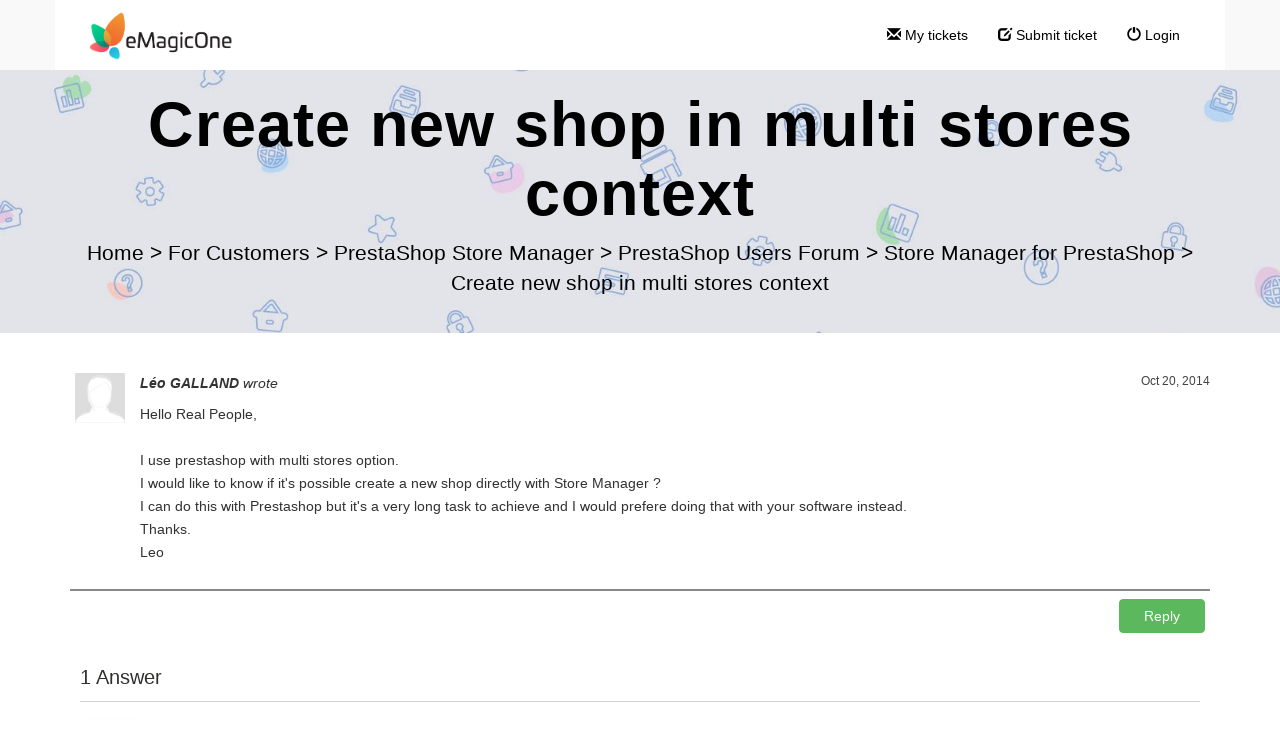

--- FILE ---
content_type: text/html; charset=UTF-8
request_url: https://support.emagicone.com/753890-Create-new-shop-in-multi-stores-context
body_size: 32113
content:
<!DOCTYPE html>
<html lang="en-US">
<head>
    <meta name="referrer" content="no-referrer">
	<!-- Google Tag Manager -->
<noscript><iframe src="//www.googletagmanager.com/ns.html?id=GTM-PXMFBC"
height="0" width="0" style="display:none;visibility:hidden"></iframe></noscript>
<script>(function(w,d,s,l,i){w[l]=w[l]||[];w[l].push({'gtm.start':
new Date().getTime(),event:'gtm.js'});var f=d.getElementsByTagName(s)[0],
j=d.createElement(s),dl=l!='dataLayer'?'&l='+l:'';j.async=true;j.src=
'//www.googletagmanager.com/gtm.js?id='+i+dl;f.parentNode.insertBefore(j,f);
})(window,document,'script','dataLayer','GTM-PXMFBC');</script>
<!-- End Google Tag Manager -->
    <meta charset="utf-8">
    <meta http-equiv="X-UA-Compatible" content="IE=edge">
    <meta name="viewport" content="width=device-width, initial-scale=1">
        <link rel="canonical" href="//support.emagicone.com/753890-Create-new-shop-in-multi-stores-context" />            <link href="/./themes/kb/montana/kb.css?v=5.42.6.18" rel="stylesheet" type="text/css"/>
        <link rel="stylesheet" href="index.php?type=css&v=5.42.6.18&c=1735819573&kbid=kb_defa" type="text/css">
            <script src="static/webpack/liveagent-common-bundle/bundle-67fa06250eccf2460324.esm.js" type="text/javascript" ></script>       
            <script src="static/webpack/liveagent-common-bundle/stringutils-ebb9db8fc4a1c5524976.esm.js" type="text/javascript" ></script>       
        <link rel="apple-touch-icon" href="/themes/kb/montana/img/apple-touch-icon.png" />
    <link type="image/x-icon" href="//support.emagicone.com/scripts/file.php?view=Y&file=70n6352l7p1o60lvv23ypx5i5uug7o8l" rel="shortcut icon" />
    <link type="image/x-icon" href="//support.emagicone.com/scripts/file.php?view=Y&file=70n6352l7p1o60lvv23ypx5i5uug7o8l" rel="icon" />    
    <link rel="mask-icon" href="/themes/kb/montana/img/kb-mask-icon.svg" color="#F6921E">
        <script type="text/javascript">
        (function(d, src, c) { var t=d.scripts[d.scripts.length - 1],s=d.createElement('script');s.id='la_x2s6df8d';s.async=true;s.src=src;s.onload=s.onreadystatechange=function(){var rs=this.readyState;if(rs&&(rs!='complete')&&(rs!='loaded')){return;}c(this);};t.parentElement.insertBefore(s,t.nextSibling);})(document,
'//support.emagicone.com/scripts/track.js',
function(e){});
    </script>       
            <title>Create new shop in multi stores context</title>            <meta property="og:url" content="//support.emagicone.com/753890-Create-new-shop-in-multi-stores-context" />    <meta property="og:title" content="Create new shop in multi stores context" />    <meta property="og:description" content="Hello Real People,  I use prestashop with multi stores option. I would like to know if it&#039;s possible create a new shop directly with Store Manager ? I can do this with Prestashop but it&#039;s a very long " />        <meta property="og:image" content="//support.emagicone.com/scripts/file.php?view=Y&file=1jvwdlm897ox52iio9jh78mk2f74z641" />            <script type="text/javascript">window["0d4b691165b98abe65fcae4181083fb6"]="[[\"name\",\"value\"],[\"T\",\"1768723002c5a90\"]]";window["18ad552eb0a8a1e7b091a2da5a024a67"]="[[\"code\",\"value\"],[\"theme\",\"montana\"],[\"themePath\",\"..\\/.\\/themes\\/kb\\/montana\\/\"],[\"isStillSetDefaultBranding\",\"N\"],[\"date_time_format\",\"MM\\/d\\/yyyy HH:mm:ss\"],[\"programVersion\",\"5.42.6.18\"],[\"thousandsseparator\",\" \"],[\"decimalseparator\",\".\"],[\"dateformat\",\"MM\\/d\\/yyyy\"],[\"timeformat\",\"HH:mm:ss\"],[\"shorttimeformat\",\"HH:mm\"],[\"serverPort\",\"\"],[\"agentPanelUrl\",\"https:\\/\\/support.emagicone.com\\/agent\\/\"],[\"TRACE_ACTIVE\",\"N\"],[\"post_max_size\",8388608],[\"upload_max_filesize\",2097152],[\"allowed_file_types\",\"\"],[\"chat_routing_time\",\"10\"],[\"chat_inactivity_time\",20],[\"call_routing_time\",30],[\"branding-company-name\",\"Quality Unit\"],[\"branding-company-homepage\",\"https:\\/\\/www.qualityunit.com\"],[\"branding-company-support\",\"https:\\/\\/support.liveagent.com\"],[\"branding-company-privacy-policy\",\"https:\\/\\/www.qualityunit.com\\/company\\/privacy-policy-quality-unit\"],[\"branding-company-contact-us\",\"https:\\/\\/www.qualityunit.com\\/company\\/contact-us\\/\"],[\"branding-company-support-email\",\"support@qualityunit.com\"],[\"branding-company-customer-portal\",\"https:\\/\\/members.qualityunit.com\\/customer\\/\"],[\"branding-kb-socket-connect-timeout\",\"https:\\/\\/support.liveagent.com\\/896557-Error-during-socket-connect-Connection-timed-out\"],[\"branding-kb-how-to-rest-calls\",\"https:\\/\\/support.liveagent.com\\/061754-How-to-make-REST-calls-in-PHP\"],[\"branding-kb-files-not-uploaded-correctly\",\"https:\\/\\/support.qualityunit.com\\/805251-Following-files-have-not-been-uploaded-correctly\"],[\"branding-kb-custom-plugin-url\",\"https:\\/\\/support.liveagent.com\\/993318-Custom-plugin-description\"],[\"branding-mail-service-user-agent\",\"Quality Unit Mail Services\"],[\"branding-product-name\",\"LiveAgent\"],[\"branding-product-homepage\",\"https:\\/\\/www.liveagent.com\\/?utm_medium=referral&utm_source=app&utm_campaign=support.emagicone.com\"],[\"branding-product-features\",\"https:\\/\\/www.liveagent.com\\/features\"],[\"branding-product-pricing-standalone\",\"https:\\/\\/www.liveagent.com\\/pricing\\/standalone\\/\"],[\"branding-product-live-chat-software\",\"https:\\/\\/www.liveagent.com\\/live-chat-software\\/\"],[\"branding-product-live-chat-software-homepage\",\"https:\\/\\/www.liveagent.com\\/?utm_source=chat&utm_medium=referral&utm_campaign=support.emagicone.com\"],[\"branding-product-help-desk-software\",\"https:\\/\\/www.liveagent.com\\/\"],[\"branding-product-help-desk-software-homepage\",\"https:\\/\\/www.liveagent.com\\/?utm_source=contactform&utm_medium=referral&utm_campaign=support.emagicone.com\"],[\"branding-product-call-center-software-homepage\",\"https:\\/\\/www.liveagent.com\\/?utm_medium=referral&utm_source=call_center&utm_campaign=support.emagicone.com\"],[\"branding-product-knowledgebase-software-homepage\",\"https:\\/\\/www.liveagent.com\\/?utm_medium=referral&utm_source=knowledge_base&utm_campaign=support.emagicone.com\"],[\"branding-product-twitter-page\",\"https:\\/\\/twitter.com\\/#!\\/liveagent\"],[\"branding-product-facebook-page\",\"https:\\/\\/www.facebook.com\\/LiveAgent\"],[\"branding-product-changelog-url\",\"https:\\/\\/dev.ladesk.com\"],[\"branding-kb-setting-up-the-system\",\"https:\\/\\/support.liveagent.com\\/542731-Configuration\"],[\"branding-kb-possible-problems\",\"https:\\/\\/support.liveagent.com\\/466077-Possible-problems\"],[\"branding-kb-product\",\"https:\\/\\/support.liveagent.com\"],[\"branding-kb-setup-email-piping\",\"https:\\/\\/support.liveagent.com\\/157359-How-to-setup-email-piping\"],[\"branding-kb-product-rest-api\",\"https:\\/\\/support.liveagent.com\\/066804-LiveAgent-API\"],[\"branding-product-logo-html\",\"<object style=\\\"display:inline-block; opacity:0.7; line-height:16px; width:16px; height:16px; vertical-align:top;\\\"><svg version=\\\"1.1\\\" id=\\\"Layer_1\\\" xmlns=\\\"http:\\/\\/www.w3.org\\/2000\\/svg\\\" xmlns:xlink=\\\"http:\\/\\/www.w3.org\\/1999\\/xlink\\\" x=\\\"0px\\\" y=\\\"0px\\\" width=\\\"16px\\\" height=\\\"16px\\\" viewBox=\\\"0 -9 16 16\\\" enable-background=\\\"new 0 -9 16 16\\\" xml:space=\\\"preserve\\\"><g><path d=\\\"M2.445-0.419c0-0.487,0.248-1.564,1.167-1.564c0.772,0,1.158,0.506,1.158,1.519c0,1.093-0.386,1.64-1.158,1.64 C2.833,1.174,2.445,0.644,2.445-0.419z M8.414,4.338C7.496,5.432,6.44,6.669,5.083,6.667c0.513-0.71,0.872-1.568,1.141-2.455         c-3.305-0.524-5.765-2.51-5.765-4.881c0-1.152,0.813-3.455,3.462-3.455c2.167,0,3.718,1.729,3.718,3.697 c0,1.506-0.705,2.045-1.106,2.045c-0.467,0-0.7-0.336-0.7-1.008v-3.458H4.831v0.309C4.534-2.82,4.128-2.96,3.612-2.96 c-1.921,0-2.235,1.927-2.235,2.541c0,0.826,0.431,2.571,2.235,2.571c0.587,0,1.066-0.201,1.438-0.602    c0.306,0.688,0.8,1.03,1.483,1.03c0.849,0,2.069-0.714,2.069-3.007c0-3.368-3.049-4.702-4.082-4.702 c5.584-1.76,10.939,1.016,10.939,4.459C15.459,2,12.344,4.181,8.414,4.338z\\\"\\/><\\/g><\\/svg><\\/object>\"],[\"branding-kb-settings-description\",\"https:\\/\\/support.liveagent.com\\/450491-Settings-description\"],[\"branding-kb-twitter-search-rate-exceeded\",\"https:\\/\\/support.liveagent.com\\/835724-Error-while-fetching-twitter-search-Rate-limit-exceeded\"],[\"branding-kb-setup-facebook\",\"https:\\/\\/support.liveagent.com\\/172666-How-to-setup-Facebook-application\"],[\"branding-kb-configure-ldap\",\"https:\\/\\/support.liveagent.com\\/318687-Configuring-LDAP\"],[\"branding-kb-configure-twilio\",\"https:\\/\\/support.liveagent.com\\/578827-How-to-connect-with-Twilio\"],[\"branding-kb-configure-twitter\",\"https:\\/\\/support.liveagent.com\\/869419-Integrating-Twitter-application-with-LiveAgent\"],[\"branding-mail-x-mailer-header\",\"LiveAgent\"],[\"branding-twilio-default-voice-in-queue-sound-file\",\"https:\\/\\/dev.qualityunit.com\\/twilio\\/hold1.mp3\"],[\"branding-kb-advanced-integration-tips\",\"https:\\/\\/support.liveagent.com\\/193841-Advanced-contact--chat-widgets-integration\"],[\"branding-kb-custom-domain\",\"https:\\/\\/support.liveagent.com\\/018505-Domain-parking-guide\"],[\"branding-kb-ivr\",\"https:\\/\\/support.liveagent.com\\/300428-IVR\"],[\"branding-geoip-kb-maps-apikey\",\"https:\\/\\/support.liveagent.com\\/685466-How-to-create-Google-Maps-API-key-for-GeoIP-plugin\"],[\"branding-kb-queue-cron\",\"https:\\/\\/support.liveagent.com\\/899954-Queue-cron-job\"],[\"branding-kb-sso\",\"https:\\/\\/support.liveagent.com\\/347389-Knowledgebase-single-sign-on-generic-example\"],[\"branding-kb-magento2-integration\",\"https:\\/\\/support.liveagent.com\\/886866-Magento-2-plugin-for-LiveAgent\"],[\"branding-kb-configure-microsoft\",\"https:\\/\\/support.liveagent.com\\/809471-How-to-setup-Microsoft-application\"],[\"branding-kb-configure-google\",\"https:\\/\\/support.liveagent.com\\/184086-How-to-setup-Google-application\"],[\"branding-kb-configure-okta\",\"https:\\/\\/support.liveagent.com\\/841361-Integrating-Okta-application-with-LiveAgent\"],[\"branding-kb-department-outgoing-emails\",\"https:\\/\\/support.liveagent.com\\/381336-Outgoing-emails-in-the-department\"],[\"branding-kb-whatsapp-twilio-template-message\",\"https:\\/\\/support.liveagent.com\\/614442-WhatsApp-message-templates\"],[\"branding-kb-whatsapp-360dialog-template-message\",\"https:\\/\\/support.liveagent.com\\/293765-360dialog-WhatsApp-message-templates\"],[\"branding-kb-whatsapp-twilio-integration\",\"https:\\/\\/support.liveagent.com\\/857332-WhatsApp-integration-for-cloud-hosted-accounts-via-Twilio\"],[\"branding-kb-setup-email-la-server\",\"https:\\/\\/support.liveagent.com\\/320413--Using-LiveAgent-servers-to-send-emails\"],[\"branding-kb-freshservice\",\"https:\\/\\/support.liveagent.com\\/476941-Freshservice-migration\"],[\"client_debug_logger\",\"\"],[\"jssip_logger_settings\",\"\"],[\"VARIATION_CODE\",\"Medium Business - Hybrid\"],[\"brandingText\",\"\"],[\"reopen_resolved_conv\",\"Y\"],[\"htmlMailStyle\",\":host{transform:scale(1)}:host img{max-width:100%}body,html{padding:0;margin:0;white-space:normal;word-wrap:break-word;font-family:Arial,Sans-Serif;font-size:13px}[style*=\\\"text-indent: -\\\"],[style*=\\\"text-indent:-\\\"]{text-indent:0!important}p.MsoNormal{margin:0}img{max-width:100%;height:auto}blockquote{border-left:4px solid #ccc;padding:1px 0 1px 15px;font-style:italic;font-family:Georgia,Times,\\\"Times New Roman\\\",serif}pre{width:auto!important;white-space:pre-wrap;overflow:auto!important;font-size:13px!important;line-height:1.5!important}\"],[\"languageCode\",\"en-US\"],[\"Facebook_configured\",\"Y\"]]";window["48819c636427677e029103fc1c60658b"]="[[\"name\",\"value\"],[\"S\",\"wri5hob91e3xg0o9ulkved4bgqsa1ypn\"],[\"baseUrl\",\"\"]]";window["b08f4f6c1230b19edd5ad53defc5d230"]="[[\"templateName\",\"templateHtml\"],[\"window\",\"<!-- window -->\\n<div class=\\\"WindowHeaderLeft\\\"><div class=\\\"WindowHeaderRight\\\">\\n\\t<div id=\\\"WindowHeader\\\" class=\\\"\\\"><\\/div>\\n<\\/div><\\/div>\\n\\n<div id=\\\"WindowLeft\\\" class=\\\"\\\"><\\/div>\\n<div id=\\\"WindowBottomLeft\\\" class=\\\"\\\"><\\/div>\\n\\n<div class=\\\"clear\\\"><\\/div>\\n\\n<div id=\\\"WindowResizerN\\\" class=\\\"\\\"><\\/div>\\n<div id=\\\"WindowResizerS\\\" class=\\\"\\\"><\\/div>\\n<div id=\\\"WindowResizerE\\\" class=\\\"\\\"><\\/div>\\n<div id=\\\"WindowResizerW\\\" class=\\\"\\\"><\\/div>\\n<div id=\\\"WindowResizerNE\\\" class=\\\"\\\"><\\/div>\\n<div id=\\\"WindowResizerNW\\\" class=\\\"\\\"><\\/div>\\n<div id=\\\"WindowResizerSE\\\" class=\\\"\\\"><\\/div>\\n<div id=\\\"WindowResizerSW\\\" class=\\\"\\\"><\\/div>\\n\"]]";window["7482606a69a42e0f00b0f516fb29afd4"]="[[\"templateName\",\"templateHtml\"],[\"window_move_panel\",\"<!-- window_move_panel -->\\n<div class=\\\"WindowMoveFrameContent\\\"><\\/div>\"]]";window["b6e4861b1d84f157f96b1597f3818215"]="[[\"templateName\",\"templateHtml\"],[\"context_menu\",\"<!-- context_menu -->\\n<div id=\\\"MenuItems\\\" class=\\\"\\\"><\\/div>\"]]";window["04f572bb99435795c0082d524abe663c"]="[[\"templateName\",\"templateHtml\"],[\"window_header\",\"<!-- window_header -->\\n<div id=\\\"WindowHeaderIcon\\\" class=\\\"\\\"><\\/div>\\n<div id=\\\"WindowHeaderTitle\\\" class=\\\"\\\"><\\/div>\\n<div id=\\\"WindowHeaderDescription\\\" class=\\\"\\\"><\\/div>\\n<div class=\\\"WindowHeaderButtons\\\">\\n    <div id=\\\"WindowButtons\\\" class=\\\"\\\"><\\/div>\\n        \\n    <div id=\\\"WindowRefreshButtons\\\" class=\\\"\\\"><\\/div> \\n    \\n    <div id=\\\"WindowLoading\\\" class=\\\"\\\"><\\/div>\\n    <div class=\\\"clear\\\"><\\/div>\\n<\\/div>\"]]";window["02b4553649323dd7820c718c2121283e"]="[[\"templateName\",\"templateHtml\"],[\"window_empty_content\",\"<!-- window_empty_content -->\\n<div class=\\\"WindowLoadingBox\\\">\\n\\t<div class=\\\"LoadingInfo\\\">\\n\\t\\tLoading window content.<br\\/>\\n\\t\\tPlease wait...\\n\\t<\\/div>\\n<\\/div>\"]]";window["bf31ffd412e0a45de52ebb4f5c99e1b9"]="[[\"templateName\",\"templateHtml\"],[\"icon_button\",\"<!-- icon_button -->\"]]";window["a9c9702ea3739dd04dd60bcd75a9e10d"]="[[\"templateName\",\"templateHtml\"],[\"item\",\"<!-- item -->\\n<div id=\\\"Icon\\\" class=\\\"\\\"><\\/div><div id=\\\"Content\\\" class=\\\"\\\"><\\/div>\"]]";window["c6cf02391bac1d55074ae46496fe28c5"]="[[\"templateName\",\"templateHtml\"],[\"tooltip_popup\",\"<!-- tooltip_popup -->\\n<div class=\\\"TooltipPopupWrapper\\\"><div id=\\\"Content\\\" class=\\\"\\\"><\\/div><\\/div>\\n<div class=\\\"TooltipArrow\\\"><\\/div>\"]]";window["df362af6a8a90f3d8158112394f01bda"]="[[\"templateName\",\"templateHtml\"],[\"link_button\",\"<!-- link_button -->\\n<a class=\\\"ButtonSmall\\\"><div id=\\\"ButtonText\\\" class=\\\"\\\"><\\/div><\\/a>\"]]";window["7d499dca1b8a5ffd0723208104a71576"]="[[\"templateName\",\"templateHtml\"],[\"form_field\",\"<!-- form_field -->\\n<div class=\\\"FormFieldLabel FloatLeft\\\"><div id=\\\"Label\\\" class=\\\"Inliner\\\"><\\/div><\\/div>\\n<div class=\\\"FormFieldInputContainer FloatLeft\\\">\\n    <div class=\\\"FormFieldInput FloatLeft\\\"><div id=\\\"Input\\\" class=\\\"\\\"><\\/div><\\/div>\\n    <div class=\\\"FormFieldHelp FloatLeft\\\"><div id=\\\"HelpText\\\" class=\\\"\\\"><\\/div><\\/div>\\n    <div class=\\\"FormFieldError FloatLeft\\\"><div id=\\\"Error\\\" class=\\\"\\\"><\\/div><\\/div>\\n    <div class=\\\"FormFieldDescription\\\"><div id=\\\"Description\\\" class=\\\"\\\"><\\/div><div id=\\\"DescriptionUrl\\\" class=\\\"\\\"><\\/div><\\/div>\\n<\\/div>\\n<div class=\\\"clear\\\"><\\/div>\"]]";window["9e6a08a9db27c61d500570c6ed1ea3f1"]="[[\"templateName\",\"templateHtml\"],[\"grid_nodata\",\"<!-- grid_nodata -->\\n<div class=\\\"NoData\\\">\\n\\t<div class=\\\"NoDataContent\\\"><p class=\\\"NoDataMessage\\\">No data<\\/p><\\/div>\\n<\\/div>\"]]";</script>
        <script type="text/javascript" src="/./js/com.qualityunit.liveagent.UpdateArticle.nocache.js?v=5.42.6.18"></script>
        
</head>
<body class="montana  page-question">
    <div id="top"></div>
	
            <iframe src="javascript:''" id="__gwt_historyFrame" style="width:0;height:0;border:0"></iframe>
             
	    <!-- nav -->
<nav class="navbar">
    <div class="container">
        <a class="navbar-brand KBLogo" href="./"></a>
        <input class="menu-btn" type="checkbox" id="menu-btn" />
        <label class="menu-icon" for="menu-btn"><span class="navicon"></span></label>
        <div id="navbar" class="navbar-collapse">
            <ul id="menu-header-menu" class="nav navbar-nav">
                <li id="menu-item-mytickets" class="menu-item"><a href="my_tickets#My-Tickets"><span class="glyphicon glyphicon-envelope" aria-hidden="true"></span> My tickets</a></li>
                                    <li id="menu-item-submitticket" class="menu-item"><a href="submit_ticket"><span class="glyphicon glyphicon-edit" aria-hidden="true"></span> Submit ticket</a></li>
                                                    <li id="menu-item-login" class="menu-item"><a href="login"><span class="glyphicon glyphicon-off" aria-hidden="true"></span> Login</a></li>
                            </ul>
        </div>
    </div>
</nav>	<!-- question -->
<div class="jumbotron inner-jumbotron jumbotron-inner-fix jumbotron-smaller"">
  <div class="container inner-margin-top">
    <div class="row">
      <div class="col-md-12 col-sm-12" style="text-align:center">
        <h1 class="inner-header">Create new shop in multi stores context</h1>
        <!-- breadcrumbs -->
<p class="breadcrumbs" itemscope itemtype="https://schema.org/BreadcrumbList">
			<span itemprop="itemListElement" itemscope itemtype="https://schema.org/ListItem">
		    		<a itemprop="item" href="./" class="breadcrumb-link">
    			<span itemprop="name">Home</span>
    		</a>
    	    	   <meta itemprop="position" content="1" />
    	</span>
    	    	    <span class="breadcrumb-divider">&gt;</span>
    	 	 
			<span itemprop="itemListElement" itemscope itemtype="https://schema.org/ListItem">
		    		<a itemprop="item" href="//support.emagicone.com/257502-For-Customers" class="breadcrumb-link">
    			<span itemprop="name">For Customers</span>
    		</a>
            	   <meta itemprop="position" content="2" />
    	</span>
    	    	    <span class="breadcrumb-divider">&gt;</span>
    	 	 
			<span itemprop="itemListElement" itemscope itemtype="https://schema.org/ListItem">
		    		<a itemprop="item" href="//support.emagicone.com/265343-PrestaShop-Store-Manager" class="breadcrumb-link">
    			<span itemprop="name">PrestaShop Store Manager</span>
    		</a>
            	   <meta itemprop="position" content="3" />
    	</span>
    	    	    <span class="breadcrumb-divider">&gt;</span>
    	 	 
			<span itemprop="itemListElement" itemscope itemtype="https://schema.org/ListItem">
		    		<a itemprop="item" href="//support.emagicone.com/145902-PrestaShop-Users-Forum" class="breadcrumb-link">
    			<span itemprop="name">PrestaShop Users Forum</span>
    		</a>
            	   <meta itemprop="position" content="4" />
    	</span>
    	    	    <span class="breadcrumb-divider">&gt;</span>
    	 	 
			<span itemprop="itemListElement" itemscope itemtype="https://schema.org/ListItem">
		    		<a itemprop="item" href="//support.emagicone.com/902199-Store-Manager-for-PrestaShop" class="breadcrumb-link">
    			<span itemprop="name">Store Manager for PrestaShop</span>
    		</a>
            	   <meta itemprop="position" content="5" />
    	</span>
    	    	    <span class="breadcrumb-divider">&gt;</span>
    	 	 
		<span itemprop="itemListElement" itemscope itemtype="https://schema.org/ListItem">		
        <span itemprop="name">Create new shop in multi stores context</span>
		<meta itemprop="position" content="6" />							
	</span>
</p>      </div>
    </div>
  </div>
</div>
<div class="container margin-top margin-bottom">
	<div class="row">
		<div class="col-md-12">	
			                
      <div class="QuestionHeader">                                
      	<!-- message_group -->
    <div class="MsgGroupBox ">
                     
    <div class="MsgGroupHeader">
                            
            <img style="width:50px; height:50px;" class="Avatar" src="/themes/agent/_common_templates/img/user01.png"  title="Avatar image" alt="Avatar image" onerror='this.style.display="none"'/>
            <span class="DefaultAvatar"></span>
         
        <div class="DateCreated" title="Oct 20, 2014, 02:09 AM">Oct 20, 2014</div>
        <div class="Title">
                        <span class="Name">Léo GALLAND</span>  
             
                            <span>wrote</span>
             
        </div>
    </div>
    <div class="Messages">
            <div class="Text">Hello Real People,<br />
<br />
I use prestashop with multi stores option.<br />
I would like to know if it's possible create a new shop directly with Store Manager ?<br />
I can do this with Prestashop but it's a very long task to achieve and I would prefere doing that with your software instead.<br />
Thanks.<br />
Leo</div>
    </div> 
    <div class="Files">
            	
    </div>
      
</div>      </div>
                
                <div id="ReplyButtonmainButton" class="ImLeButton ImLeButtonMainOut ButtonUnwrapped ReplyButton btn btn-primary"  role="button"><div id="ReplyButtonmain" class="ImLeButtonMain ImLeButtonMainOut buttonBgColor buttonBorderColor ReplyButton"><div id="ReplyButtoninnerBox" class="ImLeButtonMainInnerBox buttonInnerBorderColor"><div id="ReplyButtoninner" class="ImLeButtonMainInner"><div class="ImLeButtonMainContent"><span id="ReplyButtontextSpan" class="buttonText">Reply</span><div id="ReplyButtoniconDiv" role="button" aria-labelledby="ReplyButtontextSpan" tabindex="0" class="buttonIcon"></div></div></div></div></div></div>
          <div class="clear"></div>
                      
			  
				<!-- kb_login_in_page.stpl -->
<div id='login_wrapper' class='well' style='display: none;'>
   <div style="text-align:center">
      <div id='login_title' class="hidden">Create new shop in multi stores context</div>
      <span id='login_actionTitle' class='hidden'>Create new shop in multi stores context</span>
      <div class="row">
          <div class="col-md-10 col-sm-12 col-xs-12 col-md-offset-1 search-margin-top">
                <div id='login_mainPanel' class='login-box'>
                    <div id='login_loginPanel' class='login-box-standard'>
                        <!-- login_form.stpl -->
<div class='row'>
	<div id="login_usernamemain" class="g-FormField2 FormfieldAsNewFormField col-md-5 col-sm-12 FormFieldTypeT" style="">
    <div id="login_usernamelabel" class="g-FormField2-Label" style="">
        <label>Username (Email)</label>
    </div>
    <div id="login_usernameinputContainer" class="g-FormField2-InputContainer">
        <div id="login_usernameinputPanel" class="g-FormField2-InputPanel">
            <div id="login_usernamecontainer" class="TextBoxContainer">
    <input id="login_usernameinput" aria-labelledby="login_usernamelabel" type="text" class="TextBox" name="username" value="">
</div>
        </div>
        <div id="login_usernamedescription" class="gwt-Label g-FormField2-Description"
            style="display: none;"></div>
        <div id="login_usernameerrorMessage" class="gwt-Label g-FormField2-ErrorMessage"
            style="display: none"></div>
        <div id="login_usernameerrorIcon" class="gwt-Label g-FormField2-ErrorIcon"
            style="display: none;"></div>
    </div>
    <div class="clear"></div>
</div>
	<div id="login_passwordmain" class="g-FormField2 FormfieldAsNewFormField col-md-5 col-sm-12 FormFieldTypeP" style="">
    <div id="login_passwordlabel" class="g-FormField2-Label" style="">
        <label>Password</label>
    </div>
    <div id="login_passwordinputContainer" class="g-FormField2-InputContainer">
        <div id="login_passwordinputPanel" class="g-FormField2-InputPanel">
            <div id="login_passwordcontainer" class="TextBoxContainer">
    <input id="login_passwordinput" aria-labelledby="login_passwordlabel" type="password" class="TextBox" name="password">
</div>
        </div>
        <div id="login_passworddescription" class="gwt-Label g-FormField2-Description"
            style="display: none;"></div>
        <div id="login_passworderrorMessage" class="gwt-Label g-FormField2-ErrorMessage"
            style="display: none"></div>
        <div id="login_passworderrorIcon" class="gwt-Label g-FormField2-ErrorIcon"
            style="display: none;"></div>
    </div>
    <div class="clear"></div>
</div>
	<div id="rememberMemain" class="g-FormField2 FormfieldAsNewFormField col-sm-12 rememberMe g-FormField2-filled FormFieldTypeB" style="">
    <div id="rememberMelabel" class="g-FormField2-Label" style="display: none;">
        <label></label>
    </div>
    <div id="rememberMeinputContainer" class="g-FormField2-InputContainer">
        <div id="rememberMeinputPanel" class="g-FormField2-InputPanel">
            <div id="rememberMecontainer" class="CheckBoxContainer">
    <div id="rememberMecheckbox" aria-labelledby="rememberMecheckboxlabel" class="CheckBox" tabindex="0">
        <input id="rememberMe" type="checkbox" name="rememberMe" tabindex="-1"
            style="opacity: 0; height: 1px; width: 1px; z-index: -1; overflow: hidden; position: absolute;">
    </div>
    <label id="rememberMecheckboxlabel" for="rememberMe" class="gwt-Label CheckBoxlabel">Remember me</label>
</div>
        </div>
        <div id="rememberMedescription" class="gwt-Label g-FormField2-Description"
            style="display: none;"></div>
        <div id="rememberMeerrorMessage" class="gwt-Label g-FormField2-ErrorMessage"
            style="display: none"></div>
        <div id="rememberMeerrorIcon" class="gwt-Label g-FormField2-ErrorIcon"
            style="display: none;"></div>
    </div>
    <div class="clear"></div>
</div>
	<div id="twofactor_tokenmain" class="g-FormField2 FormfieldAsNewFormField col-md-5 col-sm-12 FormFieldTypeT" style="display: none;">
    <div id="twofactor_tokenlabel" class="g-FormField2-Label" style="">
        <label>Verification Code</label>
    </div>
    <div id="twofactor_tokeninputContainer" class="g-FormField2-InputContainer">
        <div id="twofactor_tokeninputPanel" class="g-FormField2-InputPanel">
            <div id="twofactor_tokencontainer" class="TextBoxContainer">
    <input id="twofactor_tokeninput" aria-labelledby="twofactor_tokenlabel" type="text" class="TextBox" name="twofactor_token" value="">
</div>
        </div>
        <div id="twofactor_tokendescription" class="gwt-Label g-FormField2-Description"
            style="display: none;"></div>
        <div id="twofactor_tokenerrorMessage" class="gwt-Label g-FormField2-ErrorMessage"
            style="display: none"></div>
        <div id="twofactor_tokenerrorIcon" class="gwt-Label g-FormField2-ErrorIcon"
            style="display: none;"></div>
    </div>
    <div class="clear"></div>
</div>
	<div class='col-md-2 col-sm-12'>
		<div id="login_loginButtonmainButton" class="ImLeButton ImLeButtonMainOut ButtonUnwrapped btn btn-primary btn-login"  role="button"><div id="login_loginButtonmain" class="ImLeButtonMain ImLeButtonMainOut buttonBgColor buttonBorderColor login_loginButton"><div id="login_loginButtoninnerBox" class="ImLeButtonMainInnerBox buttonInnerBorderColor"><div id="login_loginButtoninner" class="ImLeButtonMainInner"><div class="ImLeButtonMainContent"><span id="login_loginButtontextSpan" class="buttonText">Login</span><div id="login_loginButtoniconDiv" role="button" aria-labelledby="login_loginButtontextSpan" tabindex="0" class="buttonIcon"></div></div></div></div></div></div>
	</div>
</div>
<div>
	<div class='NewFormField'>
		<div id='login_messagePanel' role="alert"></div>
	</div>
	<div class='NewFormField'>
		<div id="login_forgotButtonmainButton" class="ImLeButton ImLeButtonMainOut ButtonUnwrapped ForgottenPassword ButtonLikeLink"  role="button"><div id="login_forgotButtonmain" class="ImLeButtonMain ImLeButtonMainOut buttonBgColor buttonBorderColor login_forgotButton"><div id="login_forgotButtoninnerBox" class="ImLeButtonMainInnerBox buttonInnerBorderColor"><div id="login_forgotButtoninner" class="ImLeButtonMainInner"><div class="ImLeButtonMainContent"><span id="login_forgotButtontextSpan" class="buttonText">Reset password</span><div id="login_forgotButtoniconDiv" role="button" aria-labelledby="login_forgotButtontextSpan" tabindex="0" class="buttonIcon"></div></div></div></div></div></div> or
		<div id="login_registerButtonmainButton" class="ImLeButton ImLeButtonMainOut ButtonUnwrapped RegisterButton ButtonLikeLink"  role="button"><div id="login_registerButtonmain" class="ImLeButtonMain ImLeButtonMainOut buttonBgColor buttonBorderColor login_registerButton"><div id="login_registerButtoninnerBox" class="ImLeButtonMainInnerBox buttonInnerBorderColor"><div id="login_registerButtoninner" class="ImLeButtonMainInner"><div class="ImLeButtonMainContent"><span id="login_registerButtontextSpan" class="buttonText">Register</span><div id="login_registerButtoniconDiv" role="button" aria-labelledby="login_registerButtontextSpan" tabindex="0" class="buttonIcon"></div></div></div></div></div></div>
	</div>
</div>                    </div>
                    <div id='login_extendedPanel' class='login-box-extend' style='display:none;'></div>
                    <div id='login_connectPanel' class='login-box-auth'></div>
                </div>
          </div>
      </div>
    </div>
</div>			
                      
      <!-- answers_list -->
<div class="AnswersBox margin-bottom">
    <div id="AnswersTitle" class="AnswersTitle">1 Answer</div>            
                    <!-- message_group -->
    <div class="MsgGroupBox  MsgGroupBoxAgent">
                     
    <div class="MsgGroupHeader">
                            
            <img style="width:50px; height:50px;" class="Avatar" src="/scripts/file.php?view=Y&amp;file=pk984flwdj86lk4y79u18al5vtb94u1f"  title="Avatar image" alt="Avatar image" onerror='this.style.display="none"'/>
            <span class="DefaultAvatar"></span>
         
        <div class="DateCreated" title="Oct 21, 2014, 04:47 AM">Oct 21, 2014</div>
        <div class="Title">
                        <span class="Name">Dmytro Grycelyak</span>  
             
                <span class="UserType Agent">agent</span>
             
                            <span>wrote</span>
             
        </div>
    </div>
    <div class="Messages">
            <div class="Text">Hello Leo,<br />
<br />
Currently Store Manager does not allow to create a new shop in PrestaShop multistore, however you're welcome to submit it as a feature and we will consider it in future: <br />
http://support.emagicone.com/823795-PrestaShop-Manager-Feature-Request </div>
    </div> 
    <div class="Files">
            	
    </div>
      
</div>        </div>                                        
		</div>			
	</div>
</div>
<script type="text/javascript">

    var searchId = document.location.hash.replace('#', '');
    var headTag = document.getElementsByTagName("head").item(0);
    var scriptTag = document.createElement("script");
    scriptTag.setAttribute("type", "text/javascript");
    scriptTag.setAttribute("src", "/track.php?id=1161&searchId="+searchId);
    headTag.appendChild(scriptTag);

</script>		<footer>
					<p align="center">© 2025 eMagicOne Copyright <br /><br /></p>
					<div class="footer-container">
				<div class="container">
					
				</div>
			</div>
		</footer>
	<a href="#top" id="scroll-top"><span class="glyphicon glyphicon-chevron-up"></span></a>
    <script src="/themes/kb/montana/js/fixedmenu.js?v=5.42.6.18"></script>
    <script type="text/javascript">
(function(d, src, c) { var t=d.scripts[d.scripts.length - 1],s=d.createElement('script');s.id='la_x2s6df8d';s.async=true;s.src=src;s.onload=s.onreadystatechange=function(){var rs=this.readyState;if(rs&&(rs!='complete')&&(rs!='loaded')){return;}c(this);};t.parentElement.insertBefore(s,t.nextSibling);})(document,
'//support.emagicone.com/scripts/track.js',
function(e){ LiveAgent.createButton('button1', e); });
</script>
</body>
</html>

--- FILE ---
content_type: text/css;charset=UTF-8
request_url: https://support.emagicone.com/index.php?type=css&v=5.42.6.18&c=1735819573&kbid=kb_defa
body_size: 9707
content:
.Loading-image {
  background:#fff url('/themes/kb/montana/img/loading.gif') no-repeat center center;
}

.SendFile.Uploading .Icon {
  background:url('/themes/kb/montana/img/loading-small.gif') no-repeat;
}
.FileIcon {
  background:url("/themes/kb/montana/img/file.png");
}
.InputFileView .DiscardButton {
  background:url("/themes/kb/montana/img/file_discard.png") no-repeat center center;
}
.ErrorMessage .MessageWindowButtonClose {
  background:url('/themes/kb/montana/img/popup_close.png') no-repeat 0 0px;
}
.ErrorMessage .MessageWindowButtonClose-over {
  background:url('/themes/kb/montana/img/popup_close.png') no-repeat 0px -17px;
}
.CloseLabel {
  background:url('/themes/kb/montana/img/popup_close.png') no-repeat 0 0px;
}
.CloseLabel:hover {
  background:url('/themes/kb/montana/img/popup_close.png') no-repeat 0px -17px;
}
.AppBrandProductLink,
.AppBrandProductLabel {
  color:#000 !important;
  opacity: 0.5;
}
.AppBrandProductLink:hover {
  opacity: 0.8;
}body {font-family:Arial,Verdana;}
.KbLoginBox {font-family:"Lucida grande","Lucida Sans Unicode",Arial,Verdana,Helvetica,Geneva,sans-serif;}
.g-FormField2-ErrorPopup {font-family:"Lucida grande","Lucida Sans Unicode",Arial,Verdana,Helvetica,Geneva,sans-serif;}
.MessageFormFiles {font-family:Arial;}
.PreviewBox {font-family:Arial;}
.FileNameBox {font-family:Arial;}
.SingleContentPanel {font-family:"Lucida grande","Lucida sans unicode", Arial, Verdana, Helvetica, Geneva, sans-serif;}
.Time {font-family:Arial;}
.MessageGroupHeader {font-family:Arial;}
.MessageHeader .messageBody {font-family:Arial,"Lucida Sans Unicode",Verdana;}
.inputViewContainer .MessageFormFiles {font-family:Arial;}@font-face {
	font-family: 'Glyphicons Halflings';
	src: url('/themes/kb/montana/fonts/glyphicons-halflings-regular.eot');
	src: url('/themes/kb/montana/fonts/glyphicons-halflings-regular.eot?#iefix') format('embedded-opentype'), url('/themes/kb/montana/fonts/glyphicons-halflings-regular.woff2') format('woff2'), url('/themes/kb/montana/fonts/glyphicons-halflings-regular.woff') format('woff'), url('/themes/kb/montana/fonts/glyphicons-halflings-regular.ttf') format('truetype'), url('/themes/kb/montana/fonts/glyphicons-halflings-regular.svg#glyphicons_halflingsregular') format('svg');
}

#Header {background:transparent;}
.KBLogo {background-image:url('//support.emagicone.com/scripts/file.php?view=Y&file=1jvwdlm897ox52iio9jh78mk2f74z641');}
.RightBox {border-color:transparent;}
.KbLinkButton {color:#FFFFFF; background-color: #5CB85C; border-color:#5CB85C;}
.KbLinkButton:hover {color:#FFFFFF; background-color: #4CAE4C; border-color:#4CAE4C;}
.ImLeButton .buttonBorderColor, .UploadImageButton {border-color:#CCCCCC;}
.ImLeButton .buttonBgColor, .UploadImageButton {background-color:#FFFFFF;}
.ImLeButton .buttonOverBorderColor, .UploadImageButton:hover {border-color:#ADADAD;}
.ImLeButton .buttonOverBgColor, .UploadImageButton:hover {background-color:#E6E6E6;}
.ImLeButton .buttonText, .UploadImageButton .Text {color:#333333;}
.ImLeButton-over .buttonText, .UploadImageButton:hover .Text {color:#333333;}

.MainButton .buttonBorderColor, .GreenButton .buttonBorderColor, .Send .buttonBorderColor, .ReplyButton .buttonBorderColor {border-color:#5CB85C;}
.MainButton .buttonBgColor, .GreenButton .buttonBgColor, .Send .buttonBgColor, .ReplyButton .buttonBgColor {background-color:#5CB85C;}
.MainButton .buttonOverBorderColor, .GreenButton .buttonOverBorderColor, .Send .buttonOverBorderColor, .ReplyButton .buttonOverBorderColor {border-color:#4CAE4C;}
.MainButton .buttonOverBgColor, .GreenButton .buttonOverBgColor, .Send .buttonOverBgColor, .ReplyButton .buttonOverBgColor {background-color:#4CAE4C;}
.MainButton .buttonText, .GreenButton .buttonText, .Send .buttonText, .ReplyButton .buttonText {color:#FFFFFF;}
.MainButton .buttonOverBgColor .buttonText, .GreenButton .buttonOverBgColor .buttonText, .Send .buttonOverBgColor .buttonText, .ReplyButton .buttonOverBgColor .buttonText {color:#FFFFFF;}

.VoteMainButton .buttonBorderColor, .StartChatButton .buttonBorderColor, .RewardButton .buttonBorderColor, .PunishButton .buttonBorderColor {border-color:#CCCCCC;}
.VoteMainButton .buttonBgColor, .StartChatButton .buttonBgColor, .RewardButton .buttonBgColor, .PunishButton .buttonBgColor {background-color:#FFFFFF;}
.VoteMainButton .buttonOverBorderColor, .StartChatButton .buttonOverBorderColor, .RewardButton .buttonOverBorderColor, .PunishButton .buttonOverBorderColor {border-color:#ADADAD;}
.VoteMainButton .buttonOverBgColor, .StartChatButton .buttonOverBgColor, .RewardButton .buttonOverBgColor, .PunishButton .buttonOverBgColor {background-color:#E6E6E6;}
.VoteMainButton .buttonText, .StartChatButton .buttonText, .RewardButton .buttonText, .PunishButton .buttonText {color:#333333;}
.VoteMainButton .buttonOverBgColor .buttonText, .StartChatButton .buttonOverBgColor .buttonText, .RewardButton .buttonOverBgColor .buttonText, .PunishButton .buttonOverBgColor .buttonText {color:#333333;}
.RewardButton.ImLeButton-over, .PunishButton.ImLeButton-over {background-color:#E6E6E6; border-color:#ADADAD; color:#333333;}


.item-with-status:before {background:url('/themes/kb/montana/img/status-o.svg') no-repeat center center;}
.item-status-A:before {background:url('/themes/kb/montana/img/status-a.svg') no-repeat center center;}
.item-status-R:before {background:url('/themes/kb/montana/img/status-r.svg') no-repeat center center;}
.item-status-N:before {background:url('/themes/kb/montana/img/status-n.svg') no-repeat center center;}
.item-status-X:before {background:url('/themes/kb/montana/img/status-x.svg') no-repeat center center;}


.btn-primary,
.GreenButton,
.ImLeButton.Send,
.nav>li>a:focus,
.nav>li>a:hover,
.nav-pills > li.active > a ,
.nav-pills > li.active > a:hover ,
.nav-pills > li.active > a:focus {background-color:#5CB85C; border-color:#5CB85C; color:#FFFFFF;}
.btn-primary:hover,
.btn-primary:active,
.btn-primary:focus,
.GreenButton:hover,
.GreenButton.ImLeButton-over,
.ImLeButton.Send:hover,
.ImLeButton-over.Send,
.MainButton.ImLeButton-over,
.GreenButton.ImLeButton-over,
.Send.ImLeButton-over,
.ReplyButton.ImLeButton-over,
.MainButton.ImLeButton:hover,
.GreenButton.ImLeButton:hover,
.Send.ImLeButton:hover,
.ReplyButton.ImLeButton:hover,
.btn-primary:active:hover,
.btn-primary.active:hover,
.open > .dropdown-toggle.btn-primary:hover,
.btn-primary:active:focus,
.btn-primary.active:focus,
.open > .dropdown-toggle.btn-primary:focus,
.btn-primary:active.focus,
.btn-primary.active.focus,
.open > .dropdown-toggle.btn-primary.focus {
	color:#FFFFFF;
	background-color:#4CAE4C;
	border-color:#4CAE4C;
	-webkit-box-shadow: 0 0 8px rgba(76,174,76,0.6);
	box-shadow: 0 0 8px rgba(76,174,76,0.6);
}
input:focus {border-color: #5CB85C;}
.jumbotron input:focus {border-color: #5CB85C;}
.more-link {color:#FF8300 !important;}
.more-link:hover {color:#FF8300 !important;}
.jumbotron h1 {color:#000000;}
.jumbotron,
.jumbotron p,
.jumbotron .breadcrumbs a,
.jumbotron .g-FormField2-Description,
.jumbotron .FormfieldAsNewFormField .g-FormField2-Label,
.jumbotron .g-FormField2-Label,
.jumbotron .g-FormField2-Label.gwt-Label-mandatory {color:#000000;}
.TextBoxContainer-focus .TextBox,
.TextBox:focus,
textarea:focus,
.SwitchableEditor .gwt-TextArea:focus {
	border-color:#5CB85C;
	outline: 0;
	-webkit-box-shadow: inset 0 1px 1px rgba(0, 0, 0, 0.075), 0 0 8px rgba(92,184,92,0.6);
	box-shadow: inset 0 1px 1px rgba(0, 0, 0, 0.075), 0 0 8px rgba(92,184,92,0.6);
}

input[type=text]:focus,
input[type=password]:focus {
    outline: 0;
    -webkit-box-shadow: inset 0 1px 1px rgba(0, 0, 0, 0.075), 0 0 8px rgba(92,184,92,0.6);
    box-shadow: inset 0 1px 1px rgba(0, 0, 0, 0.075), 0 0 8px rgba(92,184,92,0.6);
}

.jumbotron input[type=text]:focus,
.jumbotron input[type=password]:focus {
	    outline: 0;
	    -webkit-box-shadow: 0 0 8px rgba(92,184,92,0.6);
	    box-shadow: 0 0 8px rgba(92,184,92,0.6);
}
.footer-links {
	background:#FFFFFF url("/themes/kb/montana/img/footer-noise.png") repeat center center;
	color:#323232;
}
	html,
	.footer-container {background:#FFFFFF url('/themes/kb/montana/img/body-bg-light.png') repeat center center; color:#323232;}
	.footer-container .AppBrandProductLabel,
	.footer-container .AppBrandProductName {color:#000 !important;}
	.footer-container .AppBrandProductWidget svg {fill:#000;}
	.footer-links {
  	border-top:1px solid rgba(0,0,0,0.04);
	}
.footer-links h5 {color:#323232;}
.footer-links ul {border-top:1px solid rgba(50,50,50,0.15);}
.footer-links li {border-bottom:1px solid rgba(50,50,50,0.15);}
.footer-links li a {color:#323232;}
.footer-links li a:hover {color:#111111;}

  .page-image-divider {background-image: url('/themes/kb/montana/img/bootstrap-bg-03.jpg');}
  .jumbotron {background-image: url('/themes/kb/montana/img/bootstrap-bg-03.jpg');}
  .page-image-divider {background-image: url('//emagicone.com/wp-content/uploads/2021/03/bg.jpg');}
  .jumbotron {background-image: url('//emagicone.com/wp-content/uploads/2021/03/bg.jpg');}

.g-FormField2-Error .TextBoxContainer-focus .TextBox,
.g-FormField2-Error .TextBox:focus,
.g-FormField2-Error textarea:focus,
.g-FormField2-Error .SwitchableEditor .gwt-TextArea:focus {
	border-color:#cc0000;
	-webkit-box-shadow: inset 0 1px 1px rgba(0, 0, 0, 0.075), 0 0 8px rgba(204,0,0,0.6);
	box-shadow: inset 0 1px 1px rgba(0, 0, 0, 0.075), 0 0 8px rgba(204,0,0,0.6);
}

.g-FormField2-Error input[type=text]:focus,
.g-FormField2-Error input[type=password]:focus {
    outline: 0;
    -webkit-box-shadow: inset 0 1px 1px rgba(0, 0, 0, 0.075), 0 0 8px rgba(204,0,0,0.6);
	  box-shadow: inset 0 1px 1px rgba(0, 0, 0, 0.075), 0 0 8px rgba(204,0,0,0.6);
}

.jumbotron .g-FormField2-Error input[type=text]:focus,
.jumbotron .g-FormField2-Error input[type=password]:focus {
	  outline: 0;
	  -webkit-box-shadow:0 0 8px rgba(204,0,0,0.6);
	  box-shadow:0 0 8px rgba(204,0,0,0.6);
}
